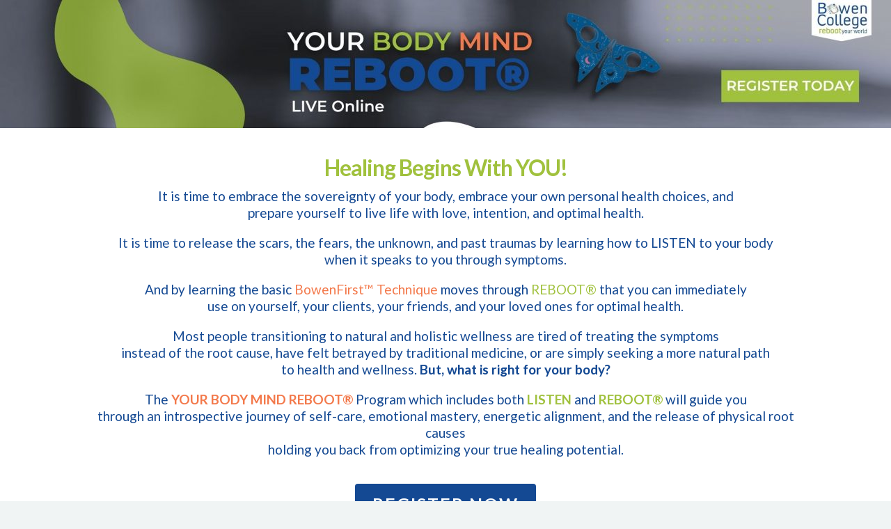

--- FILE ---
content_type: text/html; charset=UTF-8
request_url: https://player.vimeo.com/video/333339615?h=1ca92a6c40&dnt=1&app_id=122963
body_size: 6301
content:
<!DOCTYPE html>
<html lang="en">
<head>
  <meta charset="utf-8">
  <meta name="viewport" content="width=device-width,initial-scale=1,user-scalable=yes">
  
  <link rel="canonical" href="https://player.vimeo.com/video/333339615?h=1ca92a6c40">
  <meta name="googlebot" content="noindex,indexifembedded">
  
  
  <title>Cornerstone&#43;Patients&#43;Video&#43;w&#43;Family&#43;Still&#43;Intro on Vimeo</title>
  <style>
      body, html, .player, .fallback {
          overflow: hidden;
          width: 100%;
          height: 100%;
          margin: 0;
          padding: 0;
      }
      .fallback {
          
              background-color: transparent;
          
      }
      .player.loading { opacity: 0; }
      .fallback iframe {
          position: fixed;
          left: 0;
          top: 0;
          width: 100%;
          height: 100%;
      }
  </style>
  <link rel="modulepreload" href="https://f.vimeocdn.com/p/4.46.25/js/player.module.js" crossorigin="anonymous">
  <link rel="modulepreload" href="https://f.vimeocdn.com/p/4.46.25/js/vendor.module.js" crossorigin="anonymous">
  <link rel="preload" href="https://f.vimeocdn.com/p/4.46.25/css/player.css" as="style">
</head>

<body>


<div class="vp-placeholder">
    <style>
        .vp-placeholder,
        .vp-placeholder-thumb,
        .vp-placeholder-thumb::before,
        .vp-placeholder-thumb::after {
            position: absolute;
            top: 0;
            bottom: 0;
            left: 0;
            right: 0;
        }
        .vp-placeholder {
            visibility: hidden;
            width: 100%;
            max-height: 100%;
            height: calc(540 / 960 * 100vw);
            max-width: calc(960 / 540 * 100vh);
            margin: auto;
        }
        .vp-placeholder-carousel {
            display: none;
            background-color: #000;
            position: absolute;
            left: 0;
            right: 0;
            bottom: -60px;
            height: 60px;
        }
    </style>

    

    
        <style>
            .vp-placeholder-thumb {
                overflow: hidden;
                width: 100%;
                max-height: 100%;
                margin: auto;
            }
            .vp-placeholder-thumb::before,
            .vp-placeholder-thumb::after {
                content: "";
                display: block;
                filter: blur(7px);
                margin: 0;
                background: url(https://i.vimeocdn.com/video/788646805-c08aa026f95c0b80d8c51b4982f8a168542a60980de9a3e68d10f9f74e1684e4-d?mw=80&q=85) 50% 50% / contain no-repeat;
            }
            .vp-placeholder-thumb::before {
                 
                margin: -30px;
            }
        </style>
    

    <div class="vp-placeholder-thumb"></div>
    <div class="vp-placeholder-carousel"></div>
    <script>function placeholderInit(t,h,d,s,n,o){var i=t.querySelector(".vp-placeholder"),v=t.querySelector(".vp-placeholder-thumb");if(h){var p=function(){try{return window.self!==window.top}catch(a){return!0}}(),w=200,y=415,r=60;if(!p&&window.innerWidth>=w&&window.innerWidth<y){i.style.bottom=r+"px",i.style.maxHeight="calc(100vh - "+r+"px)",i.style.maxWidth="calc("+n+" / "+o+" * (100vh - "+r+"px))";var f=t.querySelector(".vp-placeholder-carousel");f.style.display="block"}}if(d){var e=new Image;e.onload=function(){var a=n/o,c=e.width/e.height;if(c<=.95*a||c>=1.05*a){var l=i.getBoundingClientRect(),g=l.right-l.left,b=l.bottom-l.top,m=window.innerWidth/g*100,x=window.innerHeight/b*100;v.style.height="calc("+e.height+" / "+e.width+" * "+m+"vw)",v.style.maxWidth="calc("+e.width+" / "+e.height+" * "+x+"vh)"}i.style.visibility="visible"},e.src=s}else i.style.visibility="visible"}
</script>
    <script>placeholderInit(document,  false ,  true , "https://i.vimeocdn.com/video/788646805-c08aa026f95c0b80d8c51b4982f8a168542a60980de9a3e68d10f9f74e1684e4-d?mw=80\u0026q=85",  960 ,  540 );</script>
</div>

<div id="player" class="player"></div>
<script>window.playerConfig = {"cdn_url":"https://f.vimeocdn.com","vimeo_api_url":"api.vimeo.com","request":{"files":{"dash":{"cdns":{"akfire_interconnect_quic":{"avc_url":"https://vod-adaptive-ak.vimeocdn.com/exp=1769700525~acl=%2F2df8f388-780a-458b-bcf8-7c130b221676%2Fpsid%3Dbc02256630039bae8a86df728ce1624c6c86d468c813ff125c8fe8e9838dcb68%2F%2A~hmac=6941a5784d7bd06b026786639fbe68499ea9420815240c66a3fdbcbfae1aa1f7/2df8f388-780a-458b-bcf8-7c130b221676/psid=bc02256630039bae8a86df728ce1624c6c86d468c813ff125c8fe8e9838dcb68/v2/playlist/av/primary/playlist.json?omit=av1-hevc\u0026pathsig=8c953e4f~pW_z9yzNwz3GFTlYWvMeJUOIcTEwDaRQaIIL4gBr0uc\u0026r=dXM%3D\u0026rh=4um7lz","origin":"gcs","url":"https://vod-adaptive-ak.vimeocdn.com/exp=1769700525~acl=%2F2df8f388-780a-458b-bcf8-7c130b221676%2Fpsid%3Dbc02256630039bae8a86df728ce1624c6c86d468c813ff125c8fe8e9838dcb68%2F%2A~hmac=6941a5784d7bd06b026786639fbe68499ea9420815240c66a3fdbcbfae1aa1f7/2df8f388-780a-458b-bcf8-7c130b221676/psid=bc02256630039bae8a86df728ce1624c6c86d468c813ff125c8fe8e9838dcb68/v2/playlist/av/primary/playlist.json?pathsig=8c953e4f~pW_z9yzNwz3GFTlYWvMeJUOIcTEwDaRQaIIL4gBr0uc\u0026r=dXM%3D\u0026rh=4um7lz"},"fastly_skyfire":{"avc_url":"https://skyfire.vimeocdn.com/1769700525-0xed1011cb8ce80ff4f066b8e57ae9292292b135ed/2df8f388-780a-458b-bcf8-7c130b221676/psid=bc02256630039bae8a86df728ce1624c6c86d468c813ff125c8fe8e9838dcb68/v2/playlist/av/primary/playlist.json?omit=av1-hevc\u0026pathsig=8c953e4f~pW_z9yzNwz3GFTlYWvMeJUOIcTEwDaRQaIIL4gBr0uc\u0026r=dXM%3D\u0026rh=4um7lz","origin":"gcs","url":"https://skyfire.vimeocdn.com/1769700525-0xed1011cb8ce80ff4f066b8e57ae9292292b135ed/2df8f388-780a-458b-bcf8-7c130b221676/psid=bc02256630039bae8a86df728ce1624c6c86d468c813ff125c8fe8e9838dcb68/v2/playlist/av/primary/playlist.json?pathsig=8c953e4f~pW_z9yzNwz3GFTlYWvMeJUOIcTEwDaRQaIIL4gBr0uc\u0026r=dXM%3D\u0026rh=4um7lz"}},"default_cdn":"akfire_interconnect_quic","separate_av":true,"streams":[{"profile":"139","id":"ce252ddc-7fee-4cdb-9c17-2755751f30f4","fps":29.97,"quality":"240p"},{"profile":"164","id":"554d99fb-fd78-41aa-ae39-59956cc9ceaa","fps":29.97,"quality":"360p"},{"profile":"165","id":"aed52eeb-36c6-45d4-8f7e-a4188301434a","fps":29.97,"quality":"540p"}],"streams_avc":[{"profile":"139","id":"ce252ddc-7fee-4cdb-9c17-2755751f30f4","fps":29.97,"quality":"240p"},{"profile":"164","id":"554d99fb-fd78-41aa-ae39-59956cc9ceaa","fps":29.97,"quality":"360p"},{"profile":"165","id":"aed52eeb-36c6-45d4-8f7e-a4188301434a","fps":29.97,"quality":"540p"}]},"hls":{"cdns":{"akfire_interconnect_quic":{"avc_url":"https://vod-adaptive-ak.vimeocdn.com/exp=1769700525~acl=%2F2df8f388-780a-458b-bcf8-7c130b221676%2Fpsid%3Dbc02256630039bae8a86df728ce1624c6c86d468c813ff125c8fe8e9838dcb68%2F%2A~hmac=6941a5784d7bd06b026786639fbe68499ea9420815240c66a3fdbcbfae1aa1f7/2df8f388-780a-458b-bcf8-7c130b221676/psid=bc02256630039bae8a86df728ce1624c6c86d468c813ff125c8fe8e9838dcb68/v2/playlist/av/primary/playlist.m3u8?omit=av1-hevc-opus\u0026pathsig=8c953e4f~A9eLhLEwTnOcTcLwW7AIZHC1SBqYG_wdbcEeognNZw8\u0026r=dXM%3D\u0026rh=4um7lz\u0026sf=fmp4","origin":"gcs","url":"https://vod-adaptive-ak.vimeocdn.com/exp=1769700525~acl=%2F2df8f388-780a-458b-bcf8-7c130b221676%2Fpsid%3Dbc02256630039bae8a86df728ce1624c6c86d468c813ff125c8fe8e9838dcb68%2F%2A~hmac=6941a5784d7bd06b026786639fbe68499ea9420815240c66a3fdbcbfae1aa1f7/2df8f388-780a-458b-bcf8-7c130b221676/psid=bc02256630039bae8a86df728ce1624c6c86d468c813ff125c8fe8e9838dcb68/v2/playlist/av/primary/playlist.m3u8?omit=opus\u0026pathsig=8c953e4f~A9eLhLEwTnOcTcLwW7AIZHC1SBqYG_wdbcEeognNZw8\u0026r=dXM%3D\u0026rh=4um7lz\u0026sf=fmp4"},"fastly_skyfire":{"avc_url":"https://skyfire.vimeocdn.com/1769700525-0xed1011cb8ce80ff4f066b8e57ae9292292b135ed/2df8f388-780a-458b-bcf8-7c130b221676/psid=bc02256630039bae8a86df728ce1624c6c86d468c813ff125c8fe8e9838dcb68/v2/playlist/av/primary/playlist.m3u8?omit=av1-hevc-opus\u0026pathsig=8c953e4f~A9eLhLEwTnOcTcLwW7AIZHC1SBqYG_wdbcEeognNZw8\u0026r=dXM%3D\u0026rh=4um7lz\u0026sf=fmp4","origin":"gcs","url":"https://skyfire.vimeocdn.com/1769700525-0xed1011cb8ce80ff4f066b8e57ae9292292b135ed/2df8f388-780a-458b-bcf8-7c130b221676/psid=bc02256630039bae8a86df728ce1624c6c86d468c813ff125c8fe8e9838dcb68/v2/playlist/av/primary/playlist.m3u8?omit=opus\u0026pathsig=8c953e4f~A9eLhLEwTnOcTcLwW7AIZHC1SBqYG_wdbcEeognNZw8\u0026r=dXM%3D\u0026rh=4um7lz\u0026sf=fmp4"}},"default_cdn":"akfire_interconnect_quic","separate_av":true}},"file_codecs":{"av1":[],"avc":["ce252ddc-7fee-4cdb-9c17-2755751f30f4","554d99fb-fd78-41aa-ae39-59956cc9ceaa","aed52eeb-36c6-45d4-8f7e-a4188301434a"],"hevc":{"dvh1":[],"hdr":[],"sdr":[]}},"lang":"en","referrer":"https://www.bowencollege.com/","cookie_domain":".vimeo.com","signature":"c508e3d6ce2410f0b1f343ec3ad59089","timestamp":1769696925,"expires":3600,"thumb_preview":{"url":"https://videoapi-sprites.vimeocdn.com/video-sprites/image/83a9e0d8-6f53-412b-9b51-61db86121fde.0.jpeg?ClientID=sulu\u0026Expires=1769700525\u0026Signature=eb8de6f880e1f969b4e895c6c64cd2dcd3a195df","height":2880,"width":4260,"frame_height":240,"frame_width":426,"columns":10,"frames":120},"currency":"USD","session":"355dfc2aefa120b5bef9bc11ca5afeb7c4e202ef1769696925","cookie":{"volume":1,"quality":null,"hd":0,"captions":null,"transcript":null,"captions_styles":{"color":null,"fontSize":null,"fontFamily":null,"fontOpacity":null,"bgOpacity":null,"windowColor":null,"windowOpacity":null,"bgColor":null,"edgeStyle":null},"audio_language":null,"audio_kind":null,"qoe_survey_vote":0},"build":{"backend":"31e9776","js":"4.46.25"},"urls":{"js":"https://f.vimeocdn.com/p/4.46.25/js/player.js","js_base":"https://f.vimeocdn.com/p/4.46.25/js","js_module":"https://f.vimeocdn.com/p/4.46.25/js/player.module.js","js_vendor_module":"https://f.vimeocdn.com/p/4.46.25/js/vendor.module.js","locales_js":{"de-DE":"https://f.vimeocdn.com/p/4.46.25/js/player.de-DE.js","en":"https://f.vimeocdn.com/p/4.46.25/js/player.js","es":"https://f.vimeocdn.com/p/4.46.25/js/player.es.js","fr-FR":"https://f.vimeocdn.com/p/4.46.25/js/player.fr-FR.js","ja-JP":"https://f.vimeocdn.com/p/4.46.25/js/player.ja-JP.js","ko-KR":"https://f.vimeocdn.com/p/4.46.25/js/player.ko-KR.js","pt-BR":"https://f.vimeocdn.com/p/4.46.25/js/player.pt-BR.js","zh-CN":"https://f.vimeocdn.com/p/4.46.25/js/player.zh-CN.js"},"ambisonics_js":"https://f.vimeocdn.com/p/external/ambisonics.min.js","barebone_js":"https://f.vimeocdn.com/p/4.46.25/js/barebone.js","chromeless_js":"https://f.vimeocdn.com/p/4.46.25/js/chromeless.js","three_js":"https://f.vimeocdn.com/p/external/three.rvimeo.min.js","hive_sdk":"https://f.vimeocdn.com/p/external/hive-sdk.js","hive_interceptor":"https://f.vimeocdn.com/p/external/hive-interceptor.js","proxy":"https://player.vimeo.com/static/proxy.html","css":"https://f.vimeocdn.com/p/4.46.25/css/player.css","chromeless_css":"https://f.vimeocdn.com/p/4.46.25/css/chromeless.css","fresnel":"https://arclight.vimeo.com/add/player-stats","player_telemetry_url":"https://arclight.vimeo.com/player-events","telemetry_base":"https://lensflare.vimeo.com"},"flags":{"plays":1,"dnt":1,"autohide_controls":0,"preload_video":"metadata_on_hover","qoe_survey_forced":0,"ai_widget":0,"ecdn_delta_updates":0,"disable_mms":0,"check_clip_skipping_forward":0},"country":"US","client":{"ip":"3.129.149.101"},"ab_tests":{"cross_origin_texttracks":{"group":"variant","track":false,"data":null}},"atid":"1581750516.1769696925","ai_widget_signature":"f6720c39d2e4fb23487441064b1f272431d3ea8f91c8f47bf0e080f50a8ba515_1769700525","config_refresh_url":"https://player.vimeo.com/video/333339615/config/request?atid=1581750516.1769696925\u0026expires=3600\u0026referrer=https%3A%2F%2Fwww.bowencollege.com%2F\u0026session=355dfc2aefa120b5bef9bc11ca5afeb7c4e202ef1769696925\u0026signature=c508e3d6ce2410f0b1f343ec3ad59089\u0026time=1769696925\u0026v=1"},"player_url":"player.vimeo.com","video":{"id":333339615,"title":"Cornerstone+Patients+Video+w+Family+Still+Intro","width":960,"height":540,"duration":198,"url":"","share_url":"https://vimeo.com/333339615/1ca92a6c40","embed_code":"\u003ciframe title=\"vimeo-player\" src=\"https://player.vimeo.com/video/333339615?h=1ca92a6c40\" width=\"640\" height=\"360\" frameborder=\"0\" referrerpolicy=\"strict-origin-when-cross-origin\" allow=\"autoplay; fullscreen; picture-in-picture; clipboard-write; encrypted-media; web-share\"   allowfullscreen\u003e\u003c/iframe\u003e","default_to_hd":0,"privacy":"unlisted","embed_permission":"whitelist","thumbnail_url":"https://i.vimeocdn.com/video/788646805-c08aa026f95c0b80d8c51b4982f8a168542a60980de9a3e68d10f9f74e1684e4-d","owner":{"id":71974364,"name":"Dr. Manon","img":"https://i.vimeocdn.com/portrait/defaults-blue_60x60?region=us","img_2x":"https://i.vimeocdn.com/portrait/defaults-blue_60x60?region=us","url":"https://vimeo.com/user71974364","account_type":"pro"},"spatial":0,"live_event":null,"version":{"current":null,"available":[{"id":725075827,"file_id":1314358970,"is_current":true}]},"unlisted_hash":"1ca92a6c40","rating":{"id":3},"fps":29.97,"bypass_token":"eyJ0eXAiOiJKV1QiLCJhbGciOiJIUzI1NiJ9.eyJjbGlwX2lkIjozMzMzMzk2MTUsImV4cCI6MTc2OTcwMDU0MH0.qbYVTpJs6x6-O0qN_JnlNNUdMxiemH-wPkpQppCj414","channel_layout":"stereo","ai":0,"locale":""},"user":{"id":0,"team_id":0,"team_origin_user_id":0,"account_type":"none","liked":0,"watch_later":0,"owner":0,"mod":0,"logged_in":0,"private_mode_enabled":0,"vimeo_api_client_token":"eyJhbGciOiJIUzI1NiIsInR5cCI6IkpXVCJ9.eyJzZXNzaW9uX2lkIjoiMzU1ZGZjMmFlZmExMjBiNWJlZjliYzExY2E1YWZlYjdjNGUyMDJlZjE3Njk2OTY5MjUiLCJleHAiOjE3Njk3MDA1MjUsImFwcF9pZCI6MTE4MzU5LCJzY29wZXMiOiJwdWJsaWMgc3RhdHMifQ.pensWkTxOrVPZcgHPCxahehIDKPEtHqhe-8iwQM89Rk"},"view":1,"vimeo_url":"vimeo.com","embed":{"audio_track":"","autoplay":0,"autopause":1,"dnt":1,"editor":0,"keyboard":1,"log_plays":1,"loop":0,"muted":0,"on_site":0,"texttrack":"","transparent":1,"outro":"nothing","playsinline":1,"quality":null,"player_id":"","api":null,"app_id":"122963","color":"","color_one":"000000","color_two":"00adef","color_three":"ffffff","color_four":"000000","context":"embed.main","settings":{"auto_pip":1,"badge":0,"byline":0,"collections":0,"color":0,"force_color_one":0,"force_color_two":0,"force_color_three":0,"force_color_four":0,"embed":0,"fullscreen":1,"like":0,"logo":0,"playbar":1,"portrait":0,"pip":1,"share":0,"spatial_compass":0,"spatial_label":0,"speed":0,"title":0,"volume":1,"watch_later":0,"watch_full_video":1,"controls":1,"airplay":1,"audio_tracks":1,"chapters":1,"chromecast":1,"cc":1,"transcript":1,"quality":1,"play_button_position":0,"ask_ai":0,"skipping_forward":1,"debug_payload_collection_policy":"default"},"create_interactive":{"has_create_interactive":false,"viddata_url":""},"min_quality":null,"max_quality":null,"initial_quality":null,"prefer_mms":1}}</script>
<script>const fullscreenSupported="exitFullscreen"in document||"webkitExitFullscreen"in document||"webkitCancelFullScreen"in document||"mozCancelFullScreen"in document||"msExitFullscreen"in document||"webkitEnterFullScreen"in document.createElement("video");var isIE=checkIE(window.navigator.userAgent),incompatibleBrowser=!fullscreenSupported||isIE;window.noModuleLoading=!1,window.dynamicImportSupported=!1,window.cssLayersSupported=typeof CSSLayerBlockRule<"u",window.isInIFrame=function(){try{return window.self!==window.top}catch(e){return!0}}(),!window.isInIFrame&&/twitter/i.test(navigator.userAgent)&&window.playerConfig.video.url&&(window.location=window.playerConfig.video.url),window.playerConfig.request.lang&&document.documentElement.setAttribute("lang",window.playerConfig.request.lang),window.loadScript=function(e){var n=document.getElementsByTagName("script")[0];n&&n.parentNode?n.parentNode.insertBefore(e,n):document.head.appendChild(e)},window.loadVUID=function(){if(!window.playerConfig.request.flags.dnt&&!window.playerConfig.embed.dnt){window._vuid=[["pid",window.playerConfig.request.session]];var e=document.createElement("script");e.async=!0,e.src=window.playerConfig.request.urls.vuid_js,window.loadScript(e)}},window.loadCSS=function(e,n){var i={cssDone:!1,startTime:new Date().getTime(),link:e.createElement("link")};return i.link.rel="stylesheet",i.link.href=n,e.getElementsByTagName("head")[0].appendChild(i.link),i.link.onload=function(){i.cssDone=!0},i},window.loadLegacyJS=function(e,n){if(incompatibleBrowser){var i=e.querySelector(".vp-placeholder");i&&i.parentNode&&i.parentNode.removeChild(i);let a=`/video/${window.playerConfig.video.id}/fallback`;window.playerConfig.request.referrer&&(a+=`?referrer=${window.playerConfig.request.referrer}`),n.innerHTML=`<div class="fallback"><iframe title="unsupported message" src="${a}" frameborder="0"></iframe></div>`}else{n.className="player loading";var t=window.loadCSS(e,window.playerConfig.request.urls.css),r=e.createElement("script"),o=!1;r.src=window.playerConfig.request.urls.js,window.loadScript(r),r["onreadystatechange"in r?"onreadystatechange":"onload"]=function(){!o&&(!this.readyState||this.readyState==="loaded"||this.readyState==="complete")&&(o=!0,playerObject=new VimeoPlayer(n,window.playerConfig,t.cssDone||{link:t.link,startTime:t.startTime}))},window.loadVUID()}};function checkIE(e){e=e&&e.toLowerCase?e.toLowerCase():"";function n(r){return r=r.toLowerCase(),new RegExp(r).test(e);return browserRegEx}var i=n("msie")?parseFloat(e.replace(/^.*msie (\d+).*$/,"$1")):!1,t=n("trident")?parseFloat(e.replace(/^.*trident\/(\d+)\.(\d+).*$/,"$1.$2"))+4:!1;return i||t}
</script>
<script nomodule>
  window.noModuleLoading = true;
  var playerEl = document.getElementById('player');
  window.loadLegacyJS(document, playerEl);
</script>
<script type="module">try{import("").catch(()=>{})}catch(t){}window.dynamicImportSupported=!0;
</script>
<script type="module">if(!window.dynamicImportSupported||!window.cssLayersSupported){if(!window.noModuleLoading){window.noModuleLoading=!0;var playerEl=document.getElementById("player");window.loadLegacyJS(document,playerEl)}var moduleScriptLoader=document.getElementById("js-module-block");moduleScriptLoader&&moduleScriptLoader.parentElement.removeChild(moduleScriptLoader)}
</script>
<script type="module" id="js-module-block">if(!window.noModuleLoading&&window.dynamicImportSupported&&window.cssLayersSupported){const n=document.getElementById("player"),e=window.loadCSS(document,window.playerConfig.request.urls.css);import(window.playerConfig.request.urls.js_module).then(function(o){new o.VimeoPlayer(n,window.playerConfig,e.cssDone||{link:e.link,startTime:e.startTime}),window.loadVUID()}).catch(function(o){throw/TypeError:[A-z ]+import[A-z ]+module/gi.test(o)&&window.loadLegacyJS(document,n),o})}
</script>

<script type="application/ld+json">{"embedUrl":"https://player.vimeo.com/video/333339615?h=1ca92a6c40","thumbnailUrl":"https://i.vimeocdn.com/video/788646805-c08aa026f95c0b80d8c51b4982f8a168542a60980de9a3e68d10f9f74e1684e4-d?f=webp","name":"Cornerstone+Patients+Video+w+Family+Still+Intro","description":"This is \"Cornerstone+Patients+Video+w+Family+Still+Intro\" by \"Dr. Manon\" on Vimeo, the home for high quality videos and the people who love them.","duration":"PT198S","uploadDate":"2019-04-30T09:56:06-04:00","@context":"https://schema.org/","@type":"VideoObject"}</script>

</body>
</html>


--- FILE ---
content_type: text/css
request_url: https://www.bowencollege.com/wp-content/themes/bowencollege/style.css?ver=4.27.5
body_size: 795
content:
/*
 Theme Name:     Bowen College Uk
 Theme URI:      http://www.elegantthemes.com/gallery/divi/
 Description:    Bowen College Theme Divi Child
 Author:         GetMediaWise
 Author URI:     https://www.getmediawise.com
 Template:       Divi
 Version:        1.0.0
*/

@import url( "../Divi/style.css" );
/**
 * Header
 */

#main-header {
	box-shadow: none !important;
}

#main-content {
	background-color: #F0F4F4 !important;
}

.nav li > .sub-menu {
	border-top: 0 !important;
	box-shadow: 0 !important;
	top: 32px !important;
}

#top-menu .menu-item-has-children > a:first-child {
	padding-right: 0 !important;
}

#top-menu .menu-item-has-children > a:first-child:after {
	display: none !important;
}

.e-form-label {
	font-size: 12px;
	line-height: 16px;
	display: block;
	font-weight: 600;
}

.c-input,
.c-select,
.c-textarea, .c-btn, .c-switch {
	display: inline-block;
	vertical-align: top;
}

.c-input,
.c-select,
.c-textarea {
	width: 100%;
	max-width: 100%;
	color: #262626 !important;
	background-color: #FFFFFF !important;
	border-width: 2px !important;
	border-style: solid;
	border-color: #bfbfbf !important;
	font-size: 12px;
	line-height: 24px;
	font-family: inherit;
	padding: .75em !important;
	border-radius: .2em;
	margin: 4px 0;
	opacity: .87;
	font-weight: 600;
	-webkit-transition: opacity 300ms ease;
	transition: opacity 300ms ease;
}
.c-input:hover, .c-input:focus,
.c-select:hover,
.c-select:focus,
.c-textarea:hover,
.c-textarea:focus {
	opacity: 1;
}
.c-input:focus,
.c-select:focus,
.c-textarea:focus {
	outline: 0;
}

.c-select,
.c-input {
	height: 40px;
}

.c-btn {
	width: auto;
	border: 0;
	font-size: 12px;
	font-weight: 700;
	text-transform: uppercase;
	border-radius: .25em;
	box-sizing: border-box;
	padding: 0 1.75em;
	line-height: 40px;
	height: 40px;
	margin: 4px 0;
}
.c-btn--pri {
	color: #FAFAFA;
	background-color: #144993;
}

#et-top-navigation .et-cart-info {
	display: none;
}

.courses {
	width: 100%;
	max-width: 100%;
	list-style: none;
	padding: 0;
	margin: 0 0 8px;
	background-color: rgba( 0, 0, 0, .05 );
	border-radius: .25em;
}

.courses__item {
	display: inline-block;
	vertical-align: top;
	width: 100%;
	max-width: 100%;
}

@media screen and ( min-width: 960px ) {

	.courses__item {
		display: inline-block;
		vertical-align: top;
		max-width: 25%;
		padding: 8px;
	}
}

.courses-title {
	font-size: 16px;
	font-weight: bold;
	color: #144993
}

.registration {
	padding: 24px !important;
	background-color: #FFFFFF;
	margin-bottom: 24px;
	border-radius: .25em;
	font-weight: bold;
	box-shadow: 0 0 3px rgba( 0, 0, 0, .05 );

}
	

--- FILE ---
content_type: text/css
request_url: https://www.bowencollege.com/wp-content/et-cache/11652/et-core-unified-deferred-11652.min.css?ver=1768255751
body_size: 583
content:
.et_pb_text_7.et_pb_text,.et_pb_text_10.et_pb_text,.et_pb_text_8.et_pb_text,.et_pb_text_5.et_pb_text,.et_pb_text_6.et_pb_text{color:#144993!important}.et_pb_text_5,.et_pb_text_8,.et_pb_text_9,.et_pb_text_10{font-size:18px}.et_pb_text_6,.et_pb_text_16{font-size:20px}.et_pb_text_6 ul{list-style-type:square!important;padding-left:30px!important}.et_pb_image_5,.et_pb_image_6,.et_pb_image_3,.et_pb_image_1,.et_pb_image_2{text-align:left;margin-left:0}.et_pb_button_6_wrapper,.et_pb_button_7_wrapper,.et_pb_button_8_wrapper,.et_pb_button_5_wrapper,.et_pb_button_3_wrapper,.et_pb_button_4_wrapper{margin-top:10px!important}body #page-container .et_pb_section .et_pb_button_7,body #page-container .et_pb_section .et_pb_button_6,body #page-container .et_pb_section .et_pb_button_4,body #page-container .et_pb_section .et_pb_button_5,body #page-container .et_pb_section .et_pb_button_3,body #page-container .et_pb_section .et_pb_button_8{color:#FFFFFF!important;letter-spacing:2px;font-size:25px;background-color:#144993}body #page-container .et_pb_section .et_pb_button_7,body #page-container .et_pb_section .et_pb_button_7:hover,body #page-container .et_pb_section .et_pb_button_3,body #page-container .et_pb_section .et_pb_button_3:hover,body #page-container .et_pb_section .et_pb_button_6,body #page-container .et_pb_section .et_pb_button_6:hover,body #page-container .et_pb_section .et_pb_button_8,body #page-container .et_pb_section .et_pb_button_8:hover,body #page-container .et_pb_section .et_pb_button_4,body #page-container .et_pb_section .et_pb_button_4:hover,body #page-container .et_pb_section .et_pb_button_5,body #page-container .et_pb_section .et_pb_button_5:hover{padding:0.3em 1em!important}body #page-container .et_pb_section .et_pb_button_8:before,body #page-container .et_pb_section .et_pb_button_8:after,body #page-container .et_pb_section .et_pb_button_5:before,body #page-container .et_pb_section .et_pb_button_5:after,body #page-container .et_pb_section .et_pb_button_7:before,body #page-container .et_pb_section .et_pb_button_7:after,body #page-container .et_pb_section .et_pb_button_3:before,body #page-container .et_pb_section .et_pb_button_3:after,body #page-container .et_pb_section .et_pb_button_6:before,body #page-container .et_pb_section .et_pb_button_6:after,body #page-container .et_pb_section .et_pb_button_4:before,body #page-container .et_pb_section .et_pb_button_4:after{display:none!important}.et_pb_button_6,.et_pb_button_6:after,.et_pb_button_5,.et_pb_button_5:after,.et_pb_button_8,.et_pb_button_8:after,.et_pb_button_7,.et_pb_button_7:after,.et_pb_button_3,.et_pb_button_3:after,.et_pb_button_4,.et_pb_button_4:after{transition:all 300ms ease 0ms}.et_pb_text_7{font-size:19px}.et_pb_section_18.et_pb_section{padding-top:18px}.et_pb_section_19{border-width:2px;border-color:#F3794B}.et_pb_section_30.et_pb_section,.et_pb_section_19.et_pb_section{background-color:#A0C13D!important}.et_pb_section_21.et_pb_section{margin-top:0px}.et_pb_row_17.et_pb_row{margin-top:-15px!important}.et_pb_image_4{text-align:center}.et_pb_video_0 .et_pb_video_overlay_hover:hover{background-color:rgba(0,0,0,.6)}.et_pb_testimonial_2.et_pb_testimonial .et_pb_testimonial_author,.et_pb_testimonial_2.et_pb_testimonial .et_pb_testimonial_content,.et_pb_testimonial_1.et_pb_testimonial .et_pb_testimonial_author,.et_pb_testimonial_1.et_pb_testimonial .et_pb_testimonial_content,.et_pb_testimonial_0.et_pb_testimonial .et_pb_testimonial_author,.et_pb_testimonial_0.et_pb_testimonial .et_pb_testimonial_content{color:#FFFFFF!important}.et_pb_testimonial_2.et_pb_testimonial,.et_pb_testimonial_0.et_pb_testimonial{background-color:#144993;background-color:#144993}.et_pb_testimonial_1.et_pb_testimonial{background-color:#A0C13D;background-color:#A0C13D}.et_pb_section_30{border-width:3px;border-color:#F3794B}@media only screen and (max-width:980px){.et_pb_image_1 .et_pb_image_wrap img,.et_pb_image_2 .et_pb_image_wrap img,.et_pb_image_3 .et_pb_image_wrap img,.et_pb_image_4 .et_pb_image_wrap img,.et_pb_image_5 .et_pb_image_wrap img,.et_pb_image_6 .et_pb_image_wrap img{width:auto}.et_pb_row_17.et_pb_row{margin-top:-15px!important}}@media only screen and (max-width:767px){.et_pb_image_1 .et_pb_image_wrap img,.et_pb_image_2 .et_pb_image_wrap img,.et_pb_image_3 .et_pb_image_wrap img,.et_pb_image_4 .et_pb_image_wrap img,.et_pb_image_5 .et_pb_image_wrap img,.et_pb_image_6 .et_pb_image_wrap img{width:auto}.et_pb_row_17.et_pb_row{margin-top:-47px!important}.et_pb_section_25.et_pb_section{margin-top:-106px}}